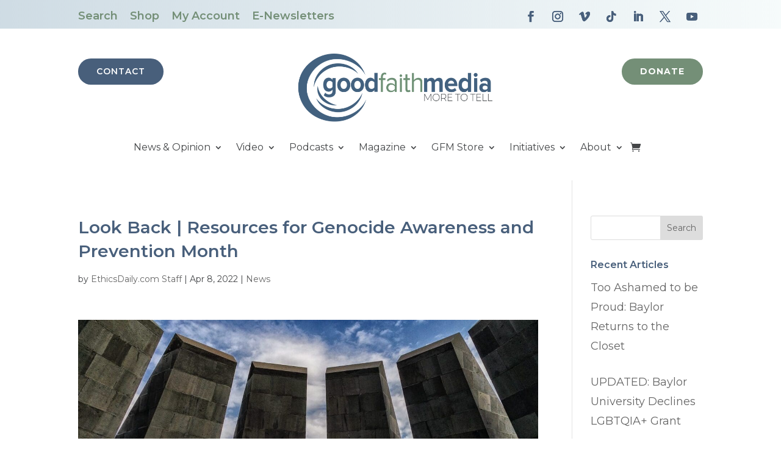

--- FILE ---
content_type: text/css
request_url: https://goodfaithmediaorg.b-cdn.net/wp-content/plugins/divi-blog-pro/assets//css/frontend.css?id=bb1954fa52b0c4199b8fb536763abbdd&ver=2.0.0
body_size: 3721
content:
.dbp-author-list.type-grid ul{display:flex;flex-wrap:wrap}.dbp-author-list ul{list-style:none!important}.dbp-author-list .dbp-author-list-figure{display:flex}.dbp-author-list .dbp-author-list-figure img{border-style:solid;height:100%;-o-object-fit:cover;object-fit:cover;width:100%}.dbp-author-list .dbp-author-list-child-inner{border-style:solid;height:100%}.dbp-author-list-top-info{word-break:break-word}.dbp-author-list-top{align-items:center;display:flex}.dbp-author-list .dbp-separetor{margin:0 5px}.dbp-author-list .dbp-author-list-title{margin-bottom:0;padding-bottom:0}.dbp-author-list-title{font-size:20px}.dbp-author-list-excerpt{font-size:14px}.dbp-author-list-icon{display:flex;position:relative;top:5px}.dbp-author-list .dbp-author-list-name{margin-bottom:0;padding-bottom:0}
.dbp-carousel[dir=ltr]{direction:ltr!important}.dbp-carousel[dir=rtl]{direction:rtl!important}.dbp-post-card .dbp-post-author{display:flex}.dbp-post-card .dbp-blog-meta>div:first-child{margin-right:15px}.dir-rtl .dbp-post-card .dbp-blog-meta>div:first-child,[dir=rtl] .dbp-post-card .dbp-blog-meta>div:first-child{margin-left:15px;margin-right:0}.dbp-post-card{border-style:solid;border-width:0}.dbp-post-categories{color:#fff}.dbp-post-categories a{color:inherit}.dbp-post-thumb{margin-bottom:0;overflow:hidden;position:relative}.dbp-post-thumb img{transition:all .3s ease-in-out;width:100%}.dbp-blog-content{border:1px solid #efefef;position:relative;z-index:1}.dbp-post-btn{display:inline-block}.dbp-post-date{white-space:nowrap}.dbp-blog-meta{align-items:center;display:flex}.dbp-blog-meta img,.dbp-blog-meta svg{vertical-align:middle}.dbp-masonry-categories a{color:inherit}.dbp-masonry-categories{border-radius:3px;color:#fff;padding:3px 10px;position:absolute}.dbp-blog-carousel .dbp-post-title{line-height:1.45}.dbp-post-card-1{display:flex;position:relative}.dbp-post-card-1 .dbp-blog-content{flex:1 1}.dbp-post-card-2{position:relative}.equal-height-on .dbp-blog-content,.equal-height-on .dbp-post-card-2{display:flex;flex-direction:column}.equal-height-on .dbp-post-card-2{height:100%}.equal-height-on .dbp-post-card-2 .dbp-blog-content{flex:1 1}.equal-height-on .dbp-post-card-1 .dbp-flex-base:last-child{margin-top:auto}.equal-height-on .dbp-post-card-1{height:100%}.dbp-carousel.equal-height-on .slick-track{display:flex!important}.dbp-carousel.equal-height-on .slick-track .slick-slide{height:auto!important}.dbp-carousel.equal-height-on .slick-track .brbl_et_pb_module,.dbp-carousel.equal-height-on .slick-track .dbp-module,.dbp-carousel.equal-height-on .slick-track .dbp-module-inner,.dbp-carousel.equal-height-on .slick-track .et_pb_module,.dbp-carousel.equal-height-on .slick-track .et_pb_module_inner,.dbp-carousel.equal-height-on .slick-track .slick-slide>div{height:100%;width:100%!important}div.dbp-carousel.equal-height-on .dbp-blog-item,div.dbp-carousel.equal-height-on .dbp-post-card{height:100%}.dbp-carousel *{vertical-align:middle!important}.dbp-carousel figure{margin:0}.dbp-carousel .slick-arrow:after,.dbp-carousel .slick-arrow:before{color:inherit!important}.dbp-carousel .slick-arrow{z-index:999}.dbp-carousel .slick-dots{padding:0!important}.dbp-carousel .slick-arrow:before{font-family:ETmodules!important;line-height:1.35;vertical-align:middle}.dbp-carousel .slick-arrow.slick-disabled:before,.dbp-carousel .slick-dots li button:before{opacity:1!important}.dbp-carousel .slick-arrow.slick-disabled{cursor:not-allowed!important}.dbp-carousel .slick-dots li button:before{display:none}.dbp-carousel .slick-dots li button{padding:0!important;transition:all .2s ease}.dbp-carousel .slick-dots li{height:auto!important;padding:0!important;width:auto!important}.dbp-carousel .et_pb_button{display:inline-block}.dbp-centered--highlighted .slick-slide.slick-center{transform:scale(1)}.dbp-centered--highlighted .slick-slide{transform:scale(.8)}.dbp-carousel-frontend .slick-arrow:before{content:attr(data-icon)!important}.dbp-overlay{height:100%;left:0;pointer-events:none;position:absolute;top:0;transition:all .1s;width:100%;z-index:9}.dbp-overlay:after{align-items:center;bottom:0;content:attr(data-icon);display:flex;font-family:ETmodules;height:60px;justify-content:center;left:0;margin:auto;position:absolute;right:0;top:0;transition:all .2s;width:60px;z-index:999}.dbp-carousel.dir-rtl .dbp-blog-item,.dbp-carousel.dir-rtl .slick-dots{direction:rtl}
.dbp-post-card .dbp-post-author{align-items:center;display:flex}.dbp-post-card .dbp-blog-meta>div:first-child{margin-right:15px}.dbp-post-card{border-style:solid;border-width:0;position:relative}.dbp-post-thumb{border:0 solid;overflow:hidden;position:relative}.dbp-post-thumb img{transition:all .3s ease-in-out;vertical-align:middle;width:100%}.dbp-blog-content{border-style:solid;position:relative;z-index:99}.dbp-post-btn{display:inline-block}.dbp-post-date{white-space:nowrap}.dbp-blog-meta{align-items:center;display:flex}.dbp-author-avatar{background:#fff;border-radius:50%;height:60px;left:30px;overflow:hidden;padding:8px;position:absolute;transform:translateY(-50%);width:60px;z-index:999}.dbp-author-avatar img{border-radius:100px}.dbp-post-categories{display:inline-block;z-index:999}.dbp-pagination{position:relative;text-align:center;width:100%}.dbp-pagination *{vertical-align:middle}.dbp-pagination .page-numbers,.dbp-pagination a{border-radius:5px;border-style:solid;display:inline-block;font-size:1em;font-weight:600;margin:0 0 10px;padding:6px 15px;text-align:center;text-transform:capitalize;transition:all .4s ease-in-out}.dbp-pagination .page-numbers.current{background:#6256fb;color:#fff}.dbp-load-more-button{border-style:solid;cursor:pointer}.dbp-pagination .pagination{display:none}.dbp-ajax-pagi .dbp-pagination .page-numbers.current{cursor:default!important}.dbp-ajax-pagi .dbp-pagination .page-numbers:not(.current){cursor:pointer!important}.dbp-post-grid.dbp-ajax-loading{opacity:.4!important;pointer-events:none!important}.dbp-post-card-1{display:flex}.dbp-post-card-1,.dbp-post-card-2,.dbp-post-card-3{position:relative}.dbp-post-card-3{height:100%}.dbp-post-card-3 .dbp-blog-content{position:absolute;width:100%;z-index:99}.equal-height-on .dbp-blog-content,.equal-height-on .dbp-post-card-2{display:flex;flex-direction:column}.equal-height-on .dbp-post-card-2{height:100%}.equal-height-on .dbp-post-card-2 .dbp-blog-content{flex:1 1}.equal-height-on .dbp-flex-base:last-child{margin-top:auto}.equal-height-on .dbp-post-card-1,.equal-height-on .dbp-post-card-4{height:100%}.equal-height-on .dbp-post-card-4{display:flex;flex-direction:column}.equal-height-on .dbp-post-card-4 .dbp-blog-meta{margin-top:auto}.equal-height-on .dbp-post-card-4 .dbp-blog-content{flex:1 1}
.dbp-post-list.type-grid ul{display:flex;flex-wrap:wrap}.dbp-post-list ul{list-style:none!important}.dbp-post-list .dbp-post-list-thum{border-style:solid;display:inline-block}.dbp-post-list .dbp-post-list-child-inner{border-style:solid;display:flex;height:100%}.dbp-post-list .dbp-post-list-meta{display:flex;font-size:14px}.dbp-post-list .dbp-separator{margin:0 5px}.dbp-post-list .dbp-post-list-title{margin-bottom:0;padding-bottom:0}.dbp-post-list-title{font-size:20px}.dbp-post-list-excerpt{font-size:14px}.dbp-post-list-icon{display:flex;position:relative;top:5px}.dbp-et-font-icon{font-feature-settings:normal;-webkit-font-smoothing:antialiased;box-sizing:border-box;display:inline-block;font-family:ETmodules;font-style:normal;font-variant:normal;font-weight:400;line-height:1;text-transform:none}.dbp-post-list-thumb img{height:100%;-o-object-fit:cover;object-fit:cover;width:100%}.dbp-empty-thumb{background-color:#ddd}.dbp-post-list-thumb{border:0 solid}.loader-ellips{display:none;font-size:20px;height:1em;margin:10px auto;position:relative;width:4em}.loader-ellips__dot{animation-duration:.5s;animation-iteration-count:infinite;animation-timing-function:ease;background:#555;border-radius:.5em;display:block;height:1em;position:absolute;width:1em}.loader-ellips__dot:first-child,.loader-ellips__dot:nth-child(2){left:0}.loader-ellips__dot:nth-child(3){left:1.5em}.loader-ellips__dot:nth-child(4){left:3em}@keyframes reveal{0%{transform:scale(.001)}to{transform:scale(1)}}@keyframes slide{to{transform:translateX(1.5em)}}.loader-ellips__dot:first-child{animation-name:reveal}.loader-ellips__dot:nth-child(2),.loader-ellips__dot:nth-child(3){animation-name:slide}.loader-ellips__dot:nth-child(4){animation-direction:reverse;animation-name:reveal}.dbp-load-more-wrap{align-items:center;display:flex;justify-content:center;text-align:center}.dbp-load-more-button{cursor:pointer}
.dbp-masonry-card{border:1px solid #efefef}.dbp-masonry-card .dbp-post-thumb{overflow:hidden}.dbp-masonry-categories{z-index:999}.dbp-masonry-card .dbp-post-thumb img{transition:.3s ease-in-out;vertical-align:middle}.dbp-post-masonry .dbp-post-title{padding-bottom:0}.dbp-post-masonry .dbp-post-author{display:flex}.dbp-post-masonry .dbp-blog-meta>div:first-child{margin-right:15px}.dbp-post-thumb{position:relative}.dbp-post-masonry .dbp-post-thumb img{width:100%}.dbp-masonry-content{border-style:solid;position:relative;z-index:1}.dbp-post-btn{display:inline-block}.dbp-post-date{white-space:nowrap}.dbp-blog-meta{display:flex}.dbp-blog-items{height:100%}.dbp-post-masonry-1{position:relative}.dbp-post-masonry .dbp-post-masonry-2{height:auto;position:relative}.dbp-post-masonry-2 .dbp-masonry-content{left:0;position:absolute;width:100%;z-index:99}.loader-ellips{font-size:20px;height:1em;margin:10px auto;position:relative;width:4em}.loader-ellips__dot{animation-duration:.5s;animation-iteration-count:infinite;animation-timing-function:ease;background:#555;border-radius:.5em;display:block;height:1em;position:absolute;width:1em}.loader-ellips__dot:first-child,.loader-ellips__dot:nth-child(2){left:0}.loader-ellips__dot:nth-child(3){left:1.5em}.loader-ellips__dot:nth-child(4){left:3em}@keyframes reveal{0%{transform:scale(.001)}to{transform:scale(1)}}@keyframes slide{to{transform:translateX(1.5em)}}.loader-ellips__dot:first-child{animation-name:reveal}.loader-ellips__dot:nth-child(2),.loader-ellips__dot:nth-child(3){animation-name:slide}.loader-ellips__dot:nth-child(4){animation-direction:reverse;animation-name:reveal}.dbp-load-more-wrap{align-items:center;display:flex;justify-content:center;text-align:center}.dbp-load-more-button{border-style:solid;cursor:pointer}
.dbp-post-ticker{align-items:center;display:flex;position:relative}.dbp-post-ticker-title{border-style:solid;color:#fff;font-size:16px}.dbp-post-ticker .dbp-post-wrap{list-style:none!important;margin-bottom:0!important;padding:0!important}.dbp-post-ticker .dbp-post-wrap,.dbp-post-ticker .dbp-post-wrap li{display:inline-block;white-space:nowrap}.dbp-post-ticker-container{flex:1 1;min-height:5px;overflow:hidden}@keyframes post-move{0%{transform:translateX(var(--width))}to{transform:translateX(-101%)}}
.dbp-poststicker{display:flex;overflow:hidden}.dbp-poststicker-date,.dbp-poststicker-title{align-items:center;border-style:solid;color:#fff;display:flex;justify-content:center;white-space:nowrap}.dbp-poststicker-title{position:relative}.dbp-poststicker-title.design_2,.dbp-poststicker-title.design_3{margin-right:30px}.dbp-poststicker-title.design_2 svg,.dbp-poststicker-title.design_3 svg{left:100%;position:absolute;top:0;z-index:2}.dbp-poststicker-title.design_4 svg{height:37%;left:100%;position:absolute;top:50%;transform:translateY(-50%);z-index:2}.dbp-poststicker-box{align-items:center;display:flex;flex:1 1;overflow:hidden}.dbp-poststicker-wrap{align-self:center;height:40px;overflow:hidden;position:relative;width:100%}.dbp-poststicker-wrap ul{font-size:16px;height:40px;left:0;list-style:none;margin:0;padding:0;position:absolute;top:0;width:100%}.dbp-poststicker-wrap ul li{display:none;height:40px;line-height:40px;position:absolute;width:100%}.dbp-poststicker-wrap ul li a{display:block;font-weight:400;overflow:hidden;text-decoration:none;text-overflow:ellipsis;white-space:nowrap}.dbp-poststicker-wrap ul li a::-moz-selection{background:transparent}.dbp-poststicker-wrap ul li a::selection{background:transparent}.dbp-poststicker-nav{align-self:center;display:flex}.dbp-poststicker-nav span:before{color:inherit;content:attr(data-icon)!important;font-family:ETmodules!important;font-size:inherit;line-height:1.35;vertical-align:middle}.dbp-poststicker-nav span{align-items:center;border-style:solid;cursor:pointer;display:flex;justify-content:center}
.dbp-post-tiles{display:grid;display:-ms-grid;grid-auto-flow:dense}.dbp-post-tile{border-style:solid}.dbp-post-tile .dbp-post-tile-title{margin-bottom:0;padding-bottom:0}.dbp-post-tile-figure.dbp-empty{background-color:#ddd}.dbp-post-tiles.tile-1,.dbp-post-tiles.tile-2{-ms-grid-columns:1fr 1fr 1fr 1fr 1fr 1fr;-ms-grid-rows:var(--dbp-grid-size) var(--dbp-grid-size);grid-template-columns:repeat(4,1fr);grid-template-rows:var(--dbp-grid-size) var(--dbp-grid-size)}.dbp-post-tiles.tile-1 .dbp-post-tile:nth-child(2),.dbp-post-tiles.tile-2 .dbp-post-tile:first-child{grid-column:span 2;grid-row:span 2}.dbp-post-tiles.tile-3{-ms-grid-columns:1fr 1fr 1fr 1fr 1fr 1fr;-ms-grid-rows:var(--dbp-grid-size) calc(var(--dbp-grid-size)*1.65);grid-template-columns:repeat(6,1fr);grid-template-rows:var(--dbp-grid-size) calc(var(--dbp-grid-size)*1.65)}.dbp-post-tiles.tile-3 .dbp-post-tile:first-child{grid-column-end:3;grid-column-start:1}.dbp-post-tiles.tile-3 .dbp-post-tile:nth-child(2){grid-column-end:5;grid-column-start:3}.dbp-post-tiles.tile-3 .dbp-post-tile:nth-child(3){grid-column-end:7;grid-column-start:5}.dbp-post-tiles.tile-3 .dbp-post-tile:nth-child(4){grid-column-end:4;grid-column-start:1}.dbp-post-tiles.tile-3 .dbp-post-tile:nth-child(5){grid-column-end:7;grid-column-start:4}.dbp-post-tiles.tile-4{-ms-grid-columns:1fr 1fr 1fr 1fr 1fr 1fr;-ms-grid-rows:calc(var(--dbp-grid-size)*1.65) var(--dbp-grid-size);grid-template-columns:repeat(6,1fr);grid-template-rows:calc(var(--dbp-grid-size)*1.65) var(--dbp-grid-size)}.dbp-post-tiles.tile-4 .dbp-post-tile:nth-child(3){grid-column-end:3;grid-column-start:1}.dbp-post-tiles.tile-4 .dbp-post-tile:nth-child(4){grid-column-end:5;grid-column-start:3}.dbp-post-tiles.tile-4 .dbp-post-tile:nth-child(5){grid-column-end:7;grid-column-start:5}.dbp-post-tiles.tile-4 .dbp-post-tile:first-child{grid-column-end:4;grid-column-start:1}.dbp-post-tiles.tile-4 .dbp-post-tile:nth-child(2){grid-column-end:7;grid-column-start:4}.dbp-post-tiles.tile-5{-ms-grid-columns:1fr 1fr 1fr;-ms-grid-rows:var(--dbp-grid-size) var(--dbp-grid-size);grid-template-columns:repeat(3,1fr);grid-template-rows:var(--dbp-grid-size) var(--dbp-grid-size)}.dbp-post-tiles.tile-5 .dbp-post-tile:nth-child(2){grid-row:span 2}.dbp-post-tiles.tile-6{-ms-grid-columns:1fr 1fr;-ms-grid-rows:var(--dbp-grid-size) var(--dbp-grid-size);grid-template-columns:repeat(2,1fr);grid-template-rows:var(--dbp-grid-size) var(--dbp-grid-size)}.dbp-post-tiles.tile-7{-ms-grid-columns:1fr 1fr 1fr 1fr;-ms-grid-rows:var(--dbp-grid-size);grid-template-columns:repeat(4,1fr);grid-template-rows:var(--dbp-grid-size)}.dbp-post-tiles.tile-8{-ms-grid-columns:1fr 1fr 1fr 1fr;-ms-grid-rows:var(--dbp-grid-size);grid-template-columns:repeat(4,1fr);grid-template-rows:var(--dbp-grid-size) var(--dbp-grid-size)}.dbp-post-tiles.tile-8 .dbp-post-tile:first-child{grid-column:span 2;grid-row:span 2}.dbp-post-tiles.tile-8 .dbp-post-tile:nth-child(2){grid-column:span 2}.dbp-post-tiles.tile-9{-ms-grid-columns:1fr 1fr 1fr 1fr;-ms-grid-rows:var(--dbp-grid-size) var(--dbp-grid-size);grid-template-columns:repeat(4,1fr);grid-template-rows:var(--dbp-grid-size) var(--dbp-grid-size)}.dbp-post-tiles.tile-9 .dbp-post-tile:first-child{grid-column:span 2;grid-row:span 2}.dbp-post-tiles.tile-9 .dbp-post-tile:nth-child(4){grid-column:span 2}.dbp-post-tiles.tile-10{-ms-grid-columns:1fr 1fr 1fr 1fr;-ms-grid-rows:var(--dbp-grid-size) var(--dbp-grid-size);grid-template-columns:repeat(4,1fr);grid-template-rows:var(--dbp-grid-size) var(--dbp-grid-size)}.dbp-post-tiles.tile-10 .dbp-post-tile:first-child{grid-column:span 2;grid-row:span 2}.dbp-post-tiles.tile-10 .dbp-post-tile:nth-child(2){grid-row:span 2}.dbp-post-tiles.tile-11{-ms-grid-columns:1fr 1fr 1fr 1fr;-ms-grid-rows:var(--dbp-grid-size) var(--dbp-grid-size);grid-template-columns:repeat(4,1fr);grid-template-rows:var(--dbp-grid-size) var(--dbp-grid-size)}.dbp-post-tiles.tile-11 .dbp-post-tile:first-child{grid-column:span 2;grid-row:span 2}.dbp-post-tiles.tile-11 .dbp-post-tile:nth-child(3){grid-row:span 2}.dbp-post-tiles.tile-12{-ms-grid-columns:1fr 1fr 1fr 1fr;-ms-grid-rows:var(--dbp-grid-size) var(--dbp-grid-size);grid-template-columns:repeat(4,1fr);grid-template-rows:var(--dbp-grid-size) var(--dbp-grid-size)}.dbp-post-tiles.tile-12 .dbp-post-tile:first-child{grid-column:span 2;grid-row:span 2}.dbp-post-tiles.tile-12 .dbp-post-tile:nth-child(2),.dbp-post-tiles.tile-12 .dbp-post-tile:nth-child(3){grid-column:span 2}.dbp-post-tile .dbp-post-tile-title a{font-size:100%}.dbp-post-tile-inner{height:100%;position:relative}.dbp-post-tile-figure{height:100%;width:100%}.dbp-post-tile-figure img{background:#ddd;height:100%;-o-object-fit:cover;object-fit:cover;width:100%}.dbp-post-tile-figure:before{pointer-events:none!important}.dbp-post-tile{overflow:hidden!important;position:relative}.dbp-post-tile-content{left:0;padding:10px;position:absolute;width:100%;z-index:999}.dbp-post-tiles-thumb{height:100%;left:0;-o-object-fit:cover;object-fit:cover;position:absolute;top:0;width:100%}.dbp-post-tiles-tag{border-style:solid}.dbp-post-tiles-tag.pos-abs{position:absolute;right:20px;top:20px;z-index:999}.dbp-post-tile-author,.dbp-post-tile-meta{align-items:center;display:flex;flex-wrap:wrap}.dbp-post-tile-excerpt,.dbp-post-tile-meta,.dbp-post-tile-meta a,.dbp-post-tile-title,.dbp-post-tile-title a{color:#fff}.dbp-post-tile-author svg{fill:#fff;margin-right:5px;width:14px}.dbp-post-tile-meta *{vertical-align:middle}.dbp-post-tile-author{font-size:14px}.dbp-post-tile-figure{transition:.3s}.dbp-post-tile-categories{position:absolute;z-index:9}.dbp-post-tile-categories a{color:#fff}@media (max-width:767px){.dbp-post-tiles.tile-1,.dbp-post-tiles.tile-2,.dbp-post-tiles.tile-3,.dbp-post-tiles.tile-4,.dbp-post-tiles.tile-5{-ms-grid-columns:1fr;-ms-grid-rows:repeat(5,var(--dbp-grid-size));grid-template-columns:1fr;grid-template-rows:repeat(5,var(--dbp-grid-size))}.dbp-post-tiles.tile-1 .dbp-post-tile:nth-child(2),.dbp-post-tiles.tile-10 .dbp-post-tile:first-child,.dbp-post-tiles.tile-10 .dbp-post-tile:nth-child(2),.dbp-post-tiles.tile-11 .dbp-post-tile:first-child,.dbp-post-tiles.tile-11 .dbp-post-tile:nth-child(3),.dbp-post-tiles.tile-12 .dbp-post-tile,.dbp-post-tiles.tile-2 .dbp-post-tile:first-child,.dbp-post-tiles.tile-5 .dbp-post-tile:nth-child(2),.dbp-post-tiles.tile-8 .dbp-post-tile:first-child,.dbp-post-tiles.tile-9 .dbp-post-tile:first-child,.dbp-post-tiles.tile-9 .dbp-post-tile:nth-child(4){grid-column:inherit!important;grid-row:inherit!important}.dbp-post-tiles.tile-3 .dbp-post-tile,.dbp-post-tiles.tile-4 .dbp-post-tile,.dbp-post-tiles.tile-8 .dbp-post-tile{grid-column-end:auto!important;grid-column-start:auto!important}.dbp-post-tiles.tile-10,.dbp-post-tiles.tile-11,.dbp-post-tiles.tile-6,.dbp-post-tiles.tile-7,.dbp-post-tiles.tile-8,.dbp-post-tiles.tile-9{-ms-grid-columns:1fr;-ms-grid-rows:repeat(4,var(--dbp-grid-size));grid-template-columns:1fr;grid-template-rows:repeat(4,var(--dbp-grid-size))}.dbp-post-tiles.tile-12{-ms-grid-columns:1fr;-ms-grid-rows:repeat(3,var(--dbp-grid-size));grid-template-columns:1fr;grid-template-rows:repeat(3,var(--dbp-grid-size))}}@media (min-width:768px) and (max-width:991px){.dbp-post-tiles.tile-1,.dbp-post-tiles.tile-2{-ms-grid-columns:1fr 1fr;-ms-grid-rows:repeat(3,var(--dbp-grid-size));grid-template-columns:repeat(2,1fr);grid-template-rows:repeat(3,var(--dbp-grid-size))}.dbp-post-tiles.tile-1 .dbp-post-tile:nth-child(2),.dbp-post-tiles.tile-2 .dbp-post-tile:first-child{grid-row:inherit}.dbp-post-tiles.tile-7{-ms-grid-columns:1fr 1fr;-ms-grid-rows:repeat(2,var(--dbp-grid-size));grid-template-columns:1fr 1fr;grid-template-rows:repeat(2,var(--dbp-grid-size))}.dbp-post-tiles.tile-10,.dbp-post-tiles.tile-11{-ms-grid-columns:1fr 1fr;-ms-grid-rows:repeat(4,var(--dbp-grid-size));grid-template-columns:1fr 1fr;grid-template-rows:repeat(4,var(--dbp-grid-size))}}
.dbp-smart-post-item,.dbp-smart-post-wrapper{border-style:solid}.dbp-smart-post .dbp-post-title{margin-bottom:0;padding-bottom:0}.dbp-featured.box .dbp-smart-post-content *{color:#fff}.dbp-smart-post-topbar{align-items:center;display:flex;justify-content:space-between;overflow:visible!important}.dbp-smart-post-title h3{color:#fff;font-size:16px;margin:0;padding:0}.dbp-smart-post-filter{align-items:center;display:flex;flex:1 1;justify-content:flex-end}.flexMenu-viewMore>a{background-color:transparent!important}.dbp-smart-post-filter-menu ul.flexMenu-popup{background:#fff;box-shadow:0 0 15px 0 rgba(31,28,38,.1);left:0;padding:20px!important;text-align:left;top:40px;z-index:999999}.flexMenu-popup li{display:block!important;margin:0 0 5px!important}.flexMenu-popup li:last-child{margin-bottom:0!important}.flexMenu-popup a{display:block;font-size:15px;font-weight:400;line-height:28px;padding:0 30px;white-space:nowrap}.box .dbp-smart-post-item-inner,.box .dbp-smart-post-thumb,.dbp-default .dbp-smart-post-item-inner{height:100%}.box.dbp-featured .dbp-smart-post-thumb:before{background-image:linear-gradient(0deg,#171616,rgba(41,52,78,0) 50%);content:"";height:100%;left:0;position:absolute;top:0;width:100%;z-index:99}.box .dbp-smart-post-thumb.empty-thumb{background-color:#efefef;height:300px!important}.dbp-smart-post-thumb{overflow:hidden;position:relative}.box .dbp-smart-post-thumb img{height:100%;-o-object-fit:cover;object-fit:cover;width:100%}.dbp-smart-post-filter-menu ul{list-style:none;margin:0!important;padding:0!important;position:relative}.dbp-smart-post-filter-menu ul li{display:inline-block}.dbp-smart-post-filter-nav div{align-items:center;border-style:solid;cursor:pointer;display:flex;justify-content:center}@keyframes ajaxLoad{0%{opacity:0;transform:translateY(20px)}to{opacity:1;transform:translateY(0)}}.dbp-smart-post-item{animation:ajaxLoad .4s forwards}.dbp-smart-post-filter-nav{display:flex;margin-left:12px}.dbp-smart-post-thumb img{width:100%}.dbp-smart-post-wrapper{position:relative;width:100%}.dbp-smart-post-item-inner{position:relative}.dbp-smart-post-item.dbp-default .dbp-smart-post-thumb img{-o-object-fit:cover;object-fit:cover;width:100%}.dbp-smart-post-meta{display:flex}.dbp-default .dbp-smart-post-content{flex:1 1}.dbp-smart-post-meta div{align-items:center;display:flex}.dbp-smart-post-item.dbp-featured.box .dbp-smart-post-content{bottom:0;left:0;position:absolute;width:100%;z-index:999}.dbp-smart-post-topbar{border-bottom-width:2px;border-style:solid}.dbp-smart-post-filter-nav div:before{font-family:ETmodules!important;font-size:inherit;line-height:1.35;vertical-align:middle}.dbp-smart-post-filter-nav .dbp-nav-prev:before{content:"4"}.dbp-smart-post-filter-nav .dbp-nav-next:before{content:"5"}.dbp-smart-post-filter-nav [disabled]{cursor:default!important}.dbp-smart-post .ajax-loader{align-items:center;display:flex;height:100%;justify-content:center;left:0;position:absolute;top:0;width:100%;z-index:999}@media (max-width:1200px){.dbp-smart-post-wrapper.has-featured{flex-wrap:wrap}.dbp-smart-post .dbp-smart-post-item.dbp-featured{flex:0 0 100%!important;margin-bottom:30px;margin-right:0!important}}



--- FILE ---
content_type: application/x-javascript
request_url: https://goodfaithmediaorg.b-cdn.net/wp-content/plugins/divi-blog-pro/assets//js/frontend.js?id=052a80ea17a5c269c85aa50d167971cc&ver=2.0.0
body_size: 1820
content:
jQuery((function(t){t.fn.PostsTicker=function(a){return a=t.extend({width:"100%",parent:"",effect:"typewriter",autoplay:!0,timer:5e3,nav:""},a),this.each((function(){a.parent=t(this);var e=a.parent,n=0,i=0,r=a.parent.find("ul li").length,s=!0;function o(){++n==r&&(n=0),d()}function d(){"fade"==a.effect?(a.parent.find("ul li").css({display:"none"}),a.parent.find("ul li").eq(n).fadeIn("normal",(function(){s=!0}))):"typewriter"==a.effect?a.parent.find("ul li").eq(i).animate({width:0},(function(){t(this).css({display:"none",width:"100%"}),a.parent.find("ul li").eq(n).css({width:0,display:"block"}),a.parent.find("ul li").eq(n).animate({width:"100%"},500,(function(){s=!0,i=n}))})):"vertical"==a.effect&&(i<=n?(a.parent.find("ul li").eq(i).animate({top:-60}),a.parent.find("ul li").eq(n).css({top:60,display:"block"}),a.parent.find("ul li").eq(n).animate({top:0},(function(){i=n,s=!0}))):(a.parent.find("ul li").eq(i).animate({top:60}),a.parent.find("ul li").eq(n).css({top:-60,display:"block"}),a.parent.find("ul li").eq(n).animate({top:0},(function(){i=n,s=!0}))))}a.parent.find("ul li").eq(n).fadeIn(),a.autoplay?(e=setInterval((function(){o()}),a.timer),t(a.parent).parent().on("mouseenter",(function(){clearInterval(e)})),t(a.parent).parent().on("mouseleave",(function(){e=setInterval((function(){o()}),a.timer)}))):clearInterval(e),a.parent.parent().find(".dbp-poststicker-nav span").on("click",(function(){s&&(0==t(this).index()?(--n<0&&(n=r-1),d()):(++n==r&&(n=0),d()),s=!1)}))}))},setTimeout((function(){t(".dbp-poststicker-box").each((function(){var a=t(this).data("settings");t(this).PostsTicker({effect:a.effect,autoplay:a.autoplay,timer:a.timer})}))}),300);var a=t(".dbp-post-ticker");a&&a.length>0&&a.each((function(){var a=t(this).find(".parent").width();t(this).get(0).style.setProperty("--width","".concat(a,"px"))}));var e=t(".dbp-carousel");if(e){var n={swipeToSlide:!0,edgeFriction:.35,useTransform:!0,touchThreshold:600};e.each((function(){var a=t(this).data("settings"),e=Object.assign(n,a);t(this).slick(e)}))}var i=t("ul.spl-flex-menu-on");if(i&&i.length>0){var r=i.data("text");i.flexMenu({linkText:r,linkTextAll:r})}function s(a,e){var n,i,r=e.parents(".dbp-smart-post").data("settings"),s=e.parents(".dbp-smart-post"),o=e.parents(".dbp-smart-post").find(".dbp-smart-post-wrapper"),d=parseInt(s.attr("data-offset")),l=parseInt(s.attr("data-post-showed")),p=parseInt(s.attr("data-offset-length")),c=s.attr("data-category");a.target.className.startsWith("dbp-filter-nav-el")?(c=e.data("category"),s.attr("data-category",c),s.attr("data-post-showed",d+p),n=e.parents(".dbp-smart-post").find(".dbp-nav-next"),i=e.parents(".dbp-smart-post").find(".dbp-nav-prev"),e.parents("ul").find(".active").removeClass("active"),e.addClass("active")):(c=s.attr("data-category"),"dbp-nav-next"===a.target.className?(i=(n=e).parent().find(".dbp-nav-prev"),d=l):"dbp-nav-prev"===a.target.className&&(n=(i=e).parent().find(".dbp-nav-next"),d=l-2*p)),t.ajax({url:brbl_plugin.ajaxurl,type:"POST",data:{action:"brbl_smart_post_filter",security:brbl_plugin.nonce,category_id:c,settings:r,offset:d},success:function(e){t(e).length>0&&(""!==e.html?o.html(e.html):o.html("<p>".concat(brbl_plugin.not_found_text,"</p>")),s.attr("data-total-posts",e.total_posts),parseInt(e.current_posts)<p?n.attr("disabled","disabled"):n.removeAttr("disabled"),"dbp-nav-prev"===a.target.className?(l-p<=p?i.attr("disabled","disabled"):i.removeAttr("disabled"),s.attr("data-post-showed",l-p)):"dbp-nav-next"===a.target.className?(l+p===parseInt(e.total_posts)&&n.attr("disabled","disabled"),i.removeAttr("disabled"),s.attr("data-post-showed",l+p)):(s.attr("data-post-showed",d+p),i.attr("disabled","disabled"),d+p===parseInt(e.total_posts)&&n.attr("disabled","disabled")))},error:function(t){}})}t(".frontend .dbp-smart-post-filter-menu li a").on("click",(function(a){a.preventDefault(),t(this).hasClass("active")||s(a,t(this))})),t(".frontend .dbp-smart-post-filter-nav div").on("click",(function(a){a.preventDefault();var e=t(this).attr("disabled");isDisabled=void 0!==e&&"disabled"===e,isDisabled||s(a,t(this))})),setTimeout((function(){var a=t(".dbp-postgrid-infinite");a&&a.each((function(){var a=t(this),e=a.data("options");if("loadmore"===e.pagination_type){var n="scroll"===e.loadmore_type,i=".dbp-blog-"+e.loadmore_type+"-"+e.blog_order,r=a.find(i),s=".dbp-lmb-"+e.blog_order,o=".dbp-page-load-status-"+e.blog_order;r.infiniteScroll({path:".pagination .alignleft a",hideNav:".pagination",status:o,button:s,loadOnScroll:n,scrollThreshold:n,checkLastPage:!0,history:!1}),r.on("load.infiniteScroll",(function(a,n,i){var s=".dbp-blog-item-"+(e=t(this).parent().data("options")).layout+"-"+e.blog_order,o=t(n).find(s);o.imagesLoaded((function(){r.append(o)}))}))}}))}),200);var o=t(".dbp-blog-items");o.length>0&&o.imagesLoaded((function(){o.each((function(){var a=t(this).parent().data("options");"masonry-2"===a.layout&&t(this).find(".dbp-blog-item").each((function(){var a=t(this).find(".dbp-post-thumb"),e=t(this).find(".dbp-masonry-content");a.innerHeight()<e.innerHeight()+40&&(a.css({height:e.innerHeight()+60+"px"}),a.find("img").css({"object-fit":"cover",height:"100%"}))}));var e=t(this).isotope({itemSelector:".dbp-blog-item"});if("loadmore"===a.pagination_type){var n="scroll"===a.loadmore_type,i=".dbp-lmb-"+a.blog_order,r=".dbp-page-load-status-"+a.blog_order;e.infiniteScroll({path:".pagination .alignleft a",hideNav:".pagination",status:r,button:i,loadOnScroll:n,scrollThreshold:n,checkLastPage:!0,history:!1}),e.on("load.infiniteScroll",(function(n,i,r){var s=".dbp-blog-item-"+(a=t(this).parent().data("options")).layout+"-"+a.blog_order,o=t(i).find(s);o.imagesLoaded((function(){e.append(o),e.isotope("insert",o)}))}))}}))})),t("body").on("click",".dbp-ajax-pagi .dbp-pagination .page-numbers",(function(a){if(a.preventDefault(),!t(this).hasClass("current")){var e=t(this).parents(".dbp-post-grid").data("pagination"),n=t(this).parents(".dbp-post-grid"),i=t(this),r=t(this).html();n.addClass("dbp-ajax-loading"),t.ajax({url:brbl_plugin.ajaxurl,type:"POST",data:{action:"brbl_post_grid_pagination",security:brbl_plugin.nonce,settings:e,paged:r},success:function(t){n.find(".dbp-blog").html(t.html),i.parent().find(".current").removeClass("current"),i.addClass("current"),n.removeClass("dbp-ajax-loading")},error:function(t){}})}}))}));